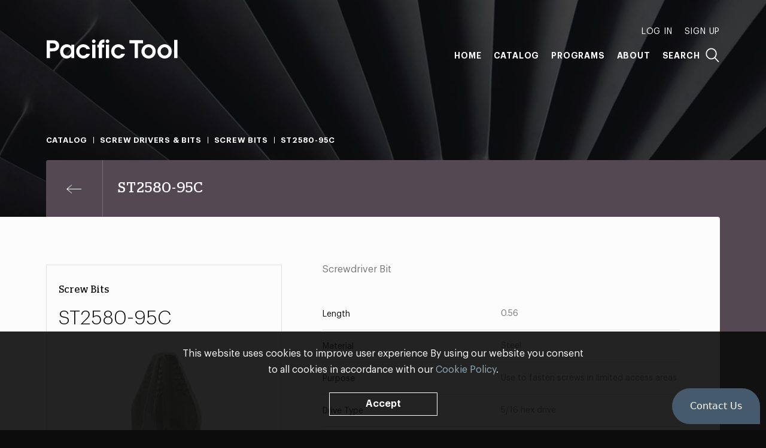

--- FILE ---
content_type: text/html; charset=UTF-8
request_url: https://pacifictool.com/product/st2580-95c
body_size: 5018
content:



	

<!doctype html><html lang="en" itemscope itemtype="http://schema.org/WebPage"><head><meta name="viewport" content="width=device-width, initial-scale=1, minimum-scale=1"><title>ST2580-95C | Pacific Tool</title><link rel="preload" href="https://pacifictool.com/assets/css/style.min.css?3.4.7" as="style"><link rel="preload" href="https://pacifictool.com/assets/js/script.min.js?3.4.7" as="script"><link rel="dns-prefetch" href="//www.google-analytics.com"><link rel="dns-prefetch preconnect" href="https://pacifictool.com/assets"><link rel="canonical" href="https://pacifictool.com/product/st2580-95c"><meta property="og:type" content="website"><meta property="og:site_name" content="Pacific Tool"><meta property="og:url" content="https://pacifictool.com/product/st2580-95c" itemprop="url"><meta property="og:title" content="ST2580-95C" itemprop="name"><meta property="og:image" content="https://pacifictool.com/assets/img/share.png" itemprop="image"><meta name="theme-color" content="#0c0c0c"><meta name="format-detection" content="telephone=no"><link rel="stylesheet" href="https://pacifictool.com/assets/css/style.min.css?3.4.7"><script>
window.ga=function(){(ga.q=ga.q||[]).push(arguments)};ga.l=+new Date;
ga('create', 'UA-99696630-1', 'auto');
ga('set', 'transport', 'beacon');
ga('send', 'pageview');
</script><script src="https://www.google-analytics.com/analytics.js" async></script><script type="text/javascript">
_linkedin_partner_id = "887794";
window._linkedin_data_partner_ids = window._linkedin_data_partner_ids || [];
window._linkedin_data_partner_ids.push(_linkedin_partner_id);
</script><script type="text/javascript">
(function(){var s = document.getElementsByTagName("script")[0];
var b = document.createElement("script");
b.type = "text/javascript";b.async = true;
b.src = "https://snap.licdn.com/li.lms-analytics/insight.min.js";
s.parentNode.insertBefore(b, s);})();
</script><noscript><img height="1" width="1" style="display:none;" alt="" src="https://dc.ads.linkedin.com/collect/?pid=887794&fmt=gif" /></noscript><script type="text/javascript">
(function() {
window.__insp = window.__insp || [];
__insp.push(['wid', 125228938]);
var ldinsp = function(){
if(typeof window.__inspld != "undefined") return; window.__inspld = 1; var insp = document.createElement('script'); insp.type = 'text/javascript'; insp.async = true; insp.id = "inspsync"; insp.src = ('https:' == document.location.protocol ? 'https' : 'http') + '://cdn.inspectlet.com/inspectlet.js?wid=125228938&r=' + Math.floor(new Date().getTime()/3600000); var x = document.getElementsByTagName('script')[0]; x.parentNode.insertBefore(insp, x); };
setTimeout(ldinsp, 0);
})();
</script><!-- Facebook Pixel Code --><script>
  !function(f,b,e,v,n,t,s)
  {if(f.fbq)return;n=f.fbq=function(){n.callMethod?
  n.callMethod.apply(n,arguments):n.queue.push(arguments)};
  if(!f._fbq)f._fbq=n;n.push=n;n.loaded=!0;n.version='2.0';
  n.queue=[];t=b.createElement(e);t.async=!0;
  t.src=v;s=b.getElementsByTagName(e)[0];
  s.parentNode.insertBefore(t,s)}(window, document,'script',
  'https://connect.facebook.net/en_US/fbevents.js');
  fbq('init', '480919565835961');
  fbq('track', 'PageView');
</script><noscript><img height="1" width="1" style="display:none"
  src="https://www.facebook.com/tr?id=480919565835961&ev=PageView&noscript=1"
/></noscript><!-- End Facebook Pixel Code --></head><body class="-g-click" id="global"><div class="body"><header class="header" role="banner" data-ref="header"><div class="header__inner"><nav class="header__nav" role="navigation"><a href="/" class="header__home"><svg xmlns="http://www.w3.org/2000/svg" width="220" height="32" viewBox="0 0 220 32" class="header__logo"><title>Pacific Tool</title><path fill="#FFF" fill-rule="evenodd" d="M97.117 13.617h-3.7v17.656h-5.373V13.617H85.69V8.849h2.353v-.504c.12-1.495.363-4.243 2.626-6.263C91.922.91 93.7.264 95.356.264H97.5v5.293h-.647c-2.06.04-3.273.08-3.435 2.788v.504h3.7v4.768zm8.622-10.565c0 1.686-1.366 3.052-3.052 3.052s-3.052-1.366-3.052-3.052C99.635 1.367 101 0 102.687 0s3.052 1.367 3.052 3.052zM100 31.272h5.374V8.85H100v22.424zM82.764 3.053c0 1.686-1.367 3.052-3.053 3.052-1.685 0-3.052-1.366-3.052-3.052C76.66 1.367 78.026 0 79.711 0c1.686 0 3.053 1.367 3.053 3.052zm-5.74 28.22h5.374V8.85h-5.373v22.424zm137.057 0h5.374V.87h-5.374v30.403zm-15.979-4.201c-3.394 0-6.586-2.747-6.586-6.99 0-4.687 3.798-7.07 6.586-7.07 3.354 0 6.505 3.03 6.505 7.11 0 3.556-2.585 6.95-6.505 6.95zm0-18.99c-6.424 0-11.96 5.212-11.96 12 0 6.424 5.294 11.919 11.96 11.919 6.222 0 11.879-4.646 11.879-12 0-6.868-5.535-11.919-11.879-11.919zm-26.817 18.99c-3.394 0-6.586-2.747-6.586-6.99 0-4.687 3.798-7.07 6.586-7.07 3.353 0 6.505 3.03 6.505 7.11 0 3.556-2.586 6.95-6.505 6.95zm0-18.99c-6.424 0-11.96 5.212-11.96 12 0 6.424 5.294 11.919 11.96 11.919 6.222 0 11.879-4.646 11.879-12 0-6.868-5.536-11.919-11.879-11.919zm-9.337-1.535h-8.538v24.727h-5.535V6.546h-8.538V1.374h22.611v5.172zm-47.825 13.495c0 3.838 2.707 7.03 6.747 7.03 1.778 0 3.556-.849 4.97-3.111h6.06c-1.818 5.01-5.98 8.04-11.232 8.04-5.737 0-11.919-4.606-11.919-12.04 0-6.868 5.697-11.879 11.879-11.879 2.828 0 8.97 1.293 11.272 8.202h-6.06c-.647-1.131-1.9-3.272-5.212-3.272-3.273 0-6.505 2.424-6.505 7.03zm-58.431 0c0 3.838 2.706 7.03 6.747 7.03 1.777 0 3.555-.849 4.97-3.111h6.06C71.65 28.97 67.489 32 62.237 32c-5.738 0-11.92-4.606-11.92-12.04 0-6.868 5.698-11.879 11.88-11.879 2.828 0 8.969 1.293 11.272 8.202h-6.06c-.647-1.131-1.9-3.272-5.213-3.272-3.272 0-6.504 2.424-6.504 7.03zm-20.253 7.03c-3.838 0-6.667-3.111-6.667-6.909 0-3.353 2.263-7.151 6.667-7.151 3.192 0 6.545 2.343 6.545 6.99 0 4.161-2.828 7.07-6.545 7.07zm6.707-15.394h-.08c-.163-.323-2.87-3.596-7.435-3.596-6.222 0-11.232 4.97-11.232 11.839 0 7.474 5.131 12.08 10.909 12.08 2.828 0 6.14-1.495 7.838-3.515v2.788h4.93V8.849h-4.93v2.828zm-32.09 3.03h-3.52v-8.16h3.721c2.263 0 6.06.16 6.06 4.08 0 3.919-3.878 4.08-6.262 4.08zm8.969-10.949c-2.828-2.384-5.576-2.384-8.768-2.384H1v29.899h5.535V19.879h3.722c3.192 0 5.94 0 8.768-2.384 1.94-1.777 2.828-4.08 2.828-6.868 0-2.788-.889-5.091-2.828-6.869z" class="header__path" /></svg></a><div class="header__links"><div class="header__mobile-group" data-ref="mobileLinks"><div class="header__nav-first" data-ref="adminLinks"><a href="/account" class="header__link -first js-hide" data-ref="account">My Account</a><span class="header__link -first js-hide" data-ref="logout">Log Out</span><span class="header__link -first" data-ref="auth" data-value="login">Log In</span><span class="header__link -first" data-ref="auth" data-value="signup">Sign Up</span></div><div class="header__nav-main"><a href="/" class="header__link">Home</a><a href="/#catalog" class="header__link" data-ref="catalogLink">Catalog</a><a href="/programs" class="header__link">Programs</a><a href="/about" class="header__link -spaced">About</a></div><div class="header__link -search" data-ref="search">Search</div></div></div></nav><div class="header__toggle" aria-hidden="true" aria-label="Toggle Navigation" data-ref="headerPull"></div></div></header><main class="main -wrap -purple" role="main" data-ref="main"><div data-ref="intro"><div class="page-background"></div><div class="container"><div class="products-head"><ol class="breadcrumb" itemprop="breadcrumb" data-ref="breadcrumb"><li class="breadcrumb__item"><a href="/" class="breadcrumb__link">Catalog</a></li><li class="breadcrumb__item"><a href="/catalog/screw-drivers" class="breadcrumb__link">
					Screw Drivers &amp; Bits
				</a></li><li class="breadcrumb__item"><a href="/catalog/screw-drivers/screw-bits" class="breadcrumb__link">
					Screw Bits
				</a></li><li class="breadcrumb__item">ST2580-95C</li></ol><div class="products-head__top" data-ref="productsTop"><div class="products-head__container" data-ref="productsHead"><div class="products-head__content"><a href="/catalog/screw-drivers/screw-bits" class="products-head__return" aria-label="Previous page" data-ref="productBackLink"></a><h1 class="products-head__title">ST2580-95C</h1></div></div></div></div></div></div><div class="container page-container" data-ref="container"><div class="page-content" data-ref="inner"><div data-ref="content" data-modifier="{&quot;color&quot;:&quot;-purple&quot;,&quot;content&quot;:&quot;-wrap&quot;}"><div class="sku"><div class="sku__left"><div class="sku-detail"><div class="sku-detail__top"><h2 class="sku-detail__title">Screw Bits</h2><h2 class="sku-detail__product">ST2580-95C</h2><div class="sku-detail__thumbnail-box"><img src="https://pacifictool.com/uploads/thumbnails/_thumbnailTransformLarge/Pacific-Tool-SCREW-BITS-SCREW-DRIVERS-BITS-ST2580-95C.jpg" alt="Pacific-Tool-SCREW-BITS-SCREW-DRIVERS-BITS-ST2580-95C" class="sku-detail__thumbnail"></div><div class="sku-detail__stock" data-ref="skuStock"></div></div><div class="sku-detail__bottom"><div><div class="sku-detail__purchase-options"><div class="sku-detail__purchase-option--email"><a 
										onclick="_chatlio.open();" 
										data-chatlio-widget-button
										class="sku-detail__chatlio-link"
									>
										Have Questions? Talk to the Pacific Tool Sales Team 
									</a><p>Please use the Contact Us feature in the bottom right of the screen to send our team a product inquiry.</p></div></div></div></div></div></div><div class="sku__right"><div class="sku__description">
					Screwdriver Bit
				</div><div class="sku-specs"><div class="sku-specs__spec"><dt class="sku-specs__spec-field">Length</dt><dd class="sku-specs__spec-value">0.56</dd></div><div class="sku-specs__spec"><dt class="sku-specs__spec-field">Material</dt><dd class="sku-specs__spec-value">Steel</dd></div><div class="sku-specs__spec"><dt class="sku-specs__spec-field">Purpose</dt><dd class="sku-specs__spec-value">Use to fasten screws in limited access areas</dd></div><div class="sku-specs__spec"><dt class="sku-specs__spec-field">Drive Type</dt><dd class="sku-specs__spec-value">5/16 hex drive</dd></div><div class="sku-specs__spec"><dt class="sku-specs__spec-field">Bit Type</dt><dd class="sku-specs__spec-value">#2 phillips</dd></div><div class="sku-specs__spec"><dt class="sku-specs__spec-field">Used On</dt><dd class="sku-specs__spec-value">Phillips head fasteners</dd></div></div></div></div><meta data-set="productId" data-value="107527"></div><div class="top" data-ref="top"><div class="top__text">Top</div></div></div></div></main><footer
			class="footer -is-padded"
			role="contentinfo"
			data-ref="footer"
		><div class="container" data-ref="footerContent"><span class="footer__home"><svg xmlns="http://www.w3.org/2000/svg" width="62" height="60" viewBox="0 0 62 60" class="footer__logo"><title>Pacific Tool</title><path fill="#fff" fill-rule="evenodd" d="M41.458 0H0v19.757h43.015c.236 0 .427.192.427.428s-.191.428-.427.428H22.012v19.134h19.446c10.976 0 19.874-8.897 19.874-19.873S52.434 0 41.458 0zM0 59.62h21.157V20.614H0V59.62z" class="footer__path" /></svg></span><div class="footer__grid"><section id="contact" class="column -is-expanded"><h3 class="column__title" data-ref="footerToggle">Contact</h3><div class="column__toggle"><address class="column__info -address">
								Pacific Tool Inc.<br>
								15235 NE 92nd St<br>
								Redmond, <abbr title="Washington" class="column__abbr">WA</abbr> 98052
							</address><div class="column__info"><ul class="column__list"><li class="column__info -phone"><abbr title="Telephone" class="column__abbr">t </abbr><a href="tel:+14252893800" class="column__contact-number">425.289.3800</a></li><li class="column__info -phone"><abbr title="Fax" class="column__abbr">f </abbr><span class="column__contact-number -no-link">425.869.7724</span></li><li class="column__info"><a href="/cdn-cgi/l/email-protection#7b0a0e140f1e083b0b1a18121d12180f1414175518141644080e19111e180f462a0e140f1e5b291e0a0e1e080f">
											<span class="__cf_email__" data-cfemail="1b6a6e746f7e685b6b7a78727d72786f74747735787476">[email&#160;protected]</span>
										</a></li></ul></div></div></section><section class="column"><h3 class="column__title" data-ref="footerToggle">Credentials</h3><div class="column__toggle"><ul class="column__list"><li class="column__info">
										Boeing Supplier Since 1966
									</li><li class="column__info">
										Largest Boeing ST Licensee
									</li><li class="column__info">
										Boeing Delegated Inspection Authority
									</li><li class="column__info">
										AS9100:2016 Certified
									</li><li class="column__info">
										ISO9001:2015 Certified
									</li><li class="column__info">
										99.99% Quality Rating
									</li><li class="column__info">
										&gt;98.5% of orders arrive on time
									</li><li class="column__info">
										50% of orders ship within 2 days
									</li></ul></div></section><section class="column"><h3 class="column__title" data-ref="footerToggle">Automation Tooling</h3><div class="column__toggle"><ul class="column__list"><li class="column__info">Gemcor</li><li class="column__info">Electroimpact</li><li class="column__info">Broetje</li><li class="column__info -padded">Bolt Insert Assemblies, Bolt Drivers, Hammer Assemblies, Swaging Dies, Pressure Foot Bushings, Nosepiece Assemblies, Rivet Anvil Assemblies, Rivet Fingers, Rivet Dies, Micro-Stop Shavers, Temporary Fasteners, &amp; more</li></ul></div></section><section class="column"><h3 class="column__title" data-ref="footerToggle">Customer Programs</h3><div class="column__toggle"><ul class="column__list"><li class="column__info"><a href="https://pacifictool.com/programs#mro-aog-essentials" class="column__program-link">
												MRO &amp; AOG Essentials
											</a></li><li class="column__info"><a href="https://pacifictool.com/programs#stocking" class="column__program-link">
												Stocking
											</a></li><li class="column__info"><a href="https://pacifictool.com/programs#make-to-print-tooling-flying-parts" class="column__program-link">
												Make-to-Print Tooling &amp; Flying Parts
											</a></li><li class="column__info"><a href="https://pacifictool.com/programs#automation-tooling" class="column__program-link">
												Automation Tooling
											</a></li><li class="column__info"><a href="https://pacifictool.com/programs#prototyping-testing" class="column__program-link">
												Prototyping &amp; Testing
											</a></li><li class="column__info"><a href="https://pacifictool.com/programs#engineering-services" class="column__program-link">
												Engineering Services
											</a></li><li class="column__info"><a href="https://pacifictool.com/programs#3d-printing" class="column__program-link">
												3D Printing
											</a></li></ul></div></section></div></div><div class="container"><div class="border-wrapper"><div class="footer__grid -copyright"><div class="column"><div class="column__info"><small class="column__copyright">&copy; Pacific Tool 2026</small></div></div><div class="column -privacy-terms"><div class="column__info"><a href="/privacy" class="footer__link">Privacy</a> and <a href="/terms" class="footer__link">Terms &amp; Conditions</a></div></div></div></div></div></footer></div><script data-cfasync="false" src="/cdn-cgi/scripts/5c5dd728/cloudflare-static/email-decode.min.js"></script><script src="https://pacifictool.com/assets/js/script.min.js?3.4.7"></script><script type="text/javascript">
    window._chatlio = window._chatlio||[];
    !function(){ var t=document.getElementById("chatlio-widget-embed");if(t&&window.ChatlioReact&&_chatlio.init)return void _chatlio.init(t,ChatlioReact);for(var e=function(t){return function(){_chatlio.push([t].concat(arguments)) }},i=["configure","identify","track","show","hide","isShown","isOnline", "page", "open", "showOrHide"],a=0;a<i.length;a++)_chatlio[i[a]]||(_chatlio[i[a]]=e(i[a]));var n=document.createElement("script"),c=document.getElementsByTagName("script")[0];n.id="chatlio-widget-embed",n.src="https://w.chatlio.com/w.chatlio-widget.js",n.async=!0,n.setAttribute("data-embed-version","2.3");
       n.setAttribute('data-widget-id','4d3634e8-37ff-492c-4550-8d3a3595625e');
       c.parentNode.insertBefore(n,c);
    }();
</script></body></html>